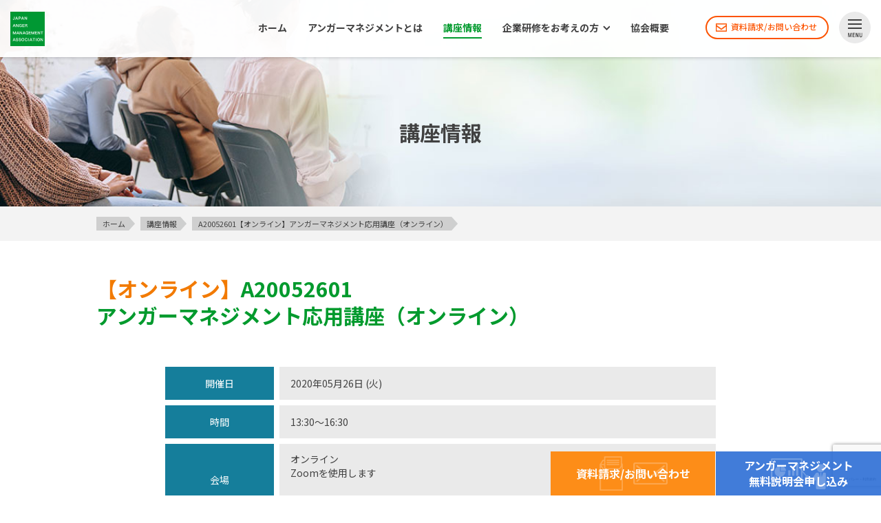

--- FILE ---
content_type: text/html; charset=utf-8
request_url: https://www.google.com/recaptcha/api2/anchor?ar=1&k=6LcKLvQUAAAAAMC0m-kkp69WMqJEbMMWoPN_XS3y&co=aHR0cHM6Ly93d3cuYW5nZXJtYW5hZ2VtZW50LmNvLmpwOjQ0Mw..&hl=ja&v=PoyoqOPhxBO7pBk68S4YbpHZ&size=invisible&anchor-ms=20000&execute-ms=30000&cb=q2q1wyaejs0l
body_size: 48862
content:
<!DOCTYPE HTML><html dir="ltr" lang="ja"><head><meta http-equiv="Content-Type" content="text/html; charset=UTF-8">
<meta http-equiv="X-UA-Compatible" content="IE=edge">
<title>reCAPTCHA</title>
<style type="text/css">
/* cyrillic-ext */
@font-face {
  font-family: 'Roboto';
  font-style: normal;
  font-weight: 400;
  font-stretch: 100%;
  src: url(//fonts.gstatic.com/s/roboto/v48/KFO7CnqEu92Fr1ME7kSn66aGLdTylUAMa3GUBHMdazTgWw.woff2) format('woff2');
  unicode-range: U+0460-052F, U+1C80-1C8A, U+20B4, U+2DE0-2DFF, U+A640-A69F, U+FE2E-FE2F;
}
/* cyrillic */
@font-face {
  font-family: 'Roboto';
  font-style: normal;
  font-weight: 400;
  font-stretch: 100%;
  src: url(//fonts.gstatic.com/s/roboto/v48/KFO7CnqEu92Fr1ME7kSn66aGLdTylUAMa3iUBHMdazTgWw.woff2) format('woff2');
  unicode-range: U+0301, U+0400-045F, U+0490-0491, U+04B0-04B1, U+2116;
}
/* greek-ext */
@font-face {
  font-family: 'Roboto';
  font-style: normal;
  font-weight: 400;
  font-stretch: 100%;
  src: url(//fonts.gstatic.com/s/roboto/v48/KFO7CnqEu92Fr1ME7kSn66aGLdTylUAMa3CUBHMdazTgWw.woff2) format('woff2');
  unicode-range: U+1F00-1FFF;
}
/* greek */
@font-face {
  font-family: 'Roboto';
  font-style: normal;
  font-weight: 400;
  font-stretch: 100%;
  src: url(//fonts.gstatic.com/s/roboto/v48/KFO7CnqEu92Fr1ME7kSn66aGLdTylUAMa3-UBHMdazTgWw.woff2) format('woff2');
  unicode-range: U+0370-0377, U+037A-037F, U+0384-038A, U+038C, U+038E-03A1, U+03A3-03FF;
}
/* math */
@font-face {
  font-family: 'Roboto';
  font-style: normal;
  font-weight: 400;
  font-stretch: 100%;
  src: url(//fonts.gstatic.com/s/roboto/v48/KFO7CnqEu92Fr1ME7kSn66aGLdTylUAMawCUBHMdazTgWw.woff2) format('woff2');
  unicode-range: U+0302-0303, U+0305, U+0307-0308, U+0310, U+0312, U+0315, U+031A, U+0326-0327, U+032C, U+032F-0330, U+0332-0333, U+0338, U+033A, U+0346, U+034D, U+0391-03A1, U+03A3-03A9, U+03B1-03C9, U+03D1, U+03D5-03D6, U+03F0-03F1, U+03F4-03F5, U+2016-2017, U+2034-2038, U+203C, U+2040, U+2043, U+2047, U+2050, U+2057, U+205F, U+2070-2071, U+2074-208E, U+2090-209C, U+20D0-20DC, U+20E1, U+20E5-20EF, U+2100-2112, U+2114-2115, U+2117-2121, U+2123-214F, U+2190, U+2192, U+2194-21AE, U+21B0-21E5, U+21F1-21F2, U+21F4-2211, U+2213-2214, U+2216-22FF, U+2308-230B, U+2310, U+2319, U+231C-2321, U+2336-237A, U+237C, U+2395, U+239B-23B7, U+23D0, U+23DC-23E1, U+2474-2475, U+25AF, U+25B3, U+25B7, U+25BD, U+25C1, U+25CA, U+25CC, U+25FB, U+266D-266F, U+27C0-27FF, U+2900-2AFF, U+2B0E-2B11, U+2B30-2B4C, U+2BFE, U+3030, U+FF5B, U+FF5D, U+1D400-1D7FF, U+1EE00-1EEFF;
}
/* symbols */
@font-face {
  font-family: 'Roboto';
  font-style: normal;
  font-weight: 400;
  font-stretch: 100%;
  src: url(//fonts.gstatic.com/s/roboto/v48/KFO7CnqEu92Fr1ME7kSn66aGLdTylUAMaxKUBHMdazTgWw.woff2) format('woff2');
  unicode-range: U+0001-000C, U+000E-001F, U+007F-009F, U+20DD-20E0, U+20E2-20E4, U+2150-218F, U+2190, U+2192, U+2194-2199, U+21AF, U+21E6-21F0, U+21F3, U+2218-2219, U+2299, U+22C4-22C6, U+2300-243F, U+2440-244A, U+2460-24FF, U+25A0-27BF, U+2800-28FF, U+2921-2922, U+2981, U+29BF, U+29EB, U+2B00-2BFF, U+4DC0-4DFF, U+FFF9-FFFB, U+10140-1018E, U+10190-1019C, U+101A0, U+101D0-101FD, U+102E0-102FB, U+10E60-10E7E, U+1D2C0-1D2D3, U+1D2E0-1D37F, U+1F000-1F0FF, U+1F100-1F1AD, U+1F1E6-1F1FF, U+1F30D-1F30F, U+1F315, U+1F31C, U+1F31E, U+1F320-1F32C, U+1F336, U+1F378, U+1F37D, U+1F382, U+1F393-1F39F, U+1F3A7-1F3A8, U+1F3AC-1F3AF, U+1F3C2, U+1F3C4-1F3C6, U+1F3CA-1F3CE, U+1F3D4-1F3E0, U+1F3ED, U+1F3F1-1F3F3, U+1F3F5-1F3F7, U+1F408, U+1F415, U+1F41F, U+1F426, U+1F43F, U+1F441-1F442, U+1F444, U+1F446-1F449, U+1F44C-1F44E, U+1F453, U+1F46A, U+1F47D, U+1F4A3, U+1F4B0, U+1F4B3, U+1F4B9, U+1F4BB, U+1F4BF, U+1F4C8-1F4CB, U+1F4D6, U+1F4DA, U+1F4DF, U+1F4E3-1F4E6, U+1F4EA-1F4ED, U+1F4F7, U+1F4F9-1F4FB, U+1F4FD-1F4FE, U+1F503, U+1F507-1F50B, U+1F50D, U+1F512-1F513, U+1F53E-1F54A, U+1F54F-1F5FA, U+1F610, U+1F650-1F67F, U+1F687, U+1F68D, U+1F691, U+1F694, U+1F698, U+1F6AD, U+1F6B2, U+1F6B9-1F6BA, U+1F6BC, U+1F6C6-1F6CF, U+1F6D3-1F6D7, U+1F6E0-1F6EA, U+1F6F0-1F6F3, U+1F6F7-1F6FC, U+1F700-1F7FF, U+1F800-1F80B, U+1F810-1F847, U+1F850-1F859, U+1F860-1F887, U+1F890-1F8AD, U+1F8B0-1F8BB, U+1F8C0-1F8C1, U+1F900-1F90B, U+1F93B, U+1F946, U+1F984, U+1F996, U+1F9E9, U+1FA00-1FA6F, U+1FA70-1FA7C, U+1FA80-1FA89, U+1FA8F-1FAC6, U+1FACE-1FADC, U+1FADF-1FAE9, U+1FAF0-1FAF8, U+1FB00-1FBFF;
}
/* vietnamese */
@font-face {
  font-family: 'Roboto';
  font-style: normal;
  font-weight: 400;
  font-stretch: 100%;
  src: url(//fonts.gstatic.com/s/roboto/v48/KFO7CnqEu92Fr1ME7kSn66aGLdTylUAMa3OUBHMdazTgWw.woff2) format('woff2');
  unicode-range: U+0102-0103, U+0110-0111, U+0128-0129, U+0168-0169, U+01A0-01A1, U+01AF-01B0, U+0300-0301, U+0303-0304, U+0308-0309, U+0323, U+0329, U+1EA0-1EF9, U+20AB;
}
/* latin-ext */
@font-face {
  font-family: 'Roboto';
  font-style: normal;
  font-weight: 400;
  font-stretch: 100%;
  src: url(//fonts.gstatic.com/s/roboto/v48/KFO7CnqEu92Fr1ME7kSn66aGLdTylUAMa3KUBHMdazTgWw.woff2) format('woff2');
  unicode-range: U+0100-02BA, U+02BD-02C5, U+02C7-02CC, U+02CE-02D7, U+02DD-02FF, U+0304, U+0308, U+0329, U+1D00-1DBF, U+1E00-1E9F, U+1EF2-1EFF, U+2020, U+20A0-20AB, U+20AD-20C0, U+2113, U+2C60-2C7F, U+A720-A7FF;
}
/* latin */
@font-face {
  font-family: 'Roboto';
  font-style: normal;
  font-weight: 400;
  font-stretch: 100%;
  src: url(//fonts.gstatic.com/s/roboto/v48/KFO7CnqEu92Fr1ME7kSn66aGLdTylUAMa3yUBHMdazQ.woff2) format('woff2');
  unicode-range: U+0000-00FF, U+0131, U+0152-0153, U+02BB-02BC, U+02C6, U+02DA, U+02DC, U+0304, U+0308, U+0329, U+2000-206F, U+20AC, U+2122, U+2191, U+2193, U+2212, U+2215, U+FEFF, U+FFFD;
}
/* cyrillic-ext */
@font-face {
  font-family: 'Roboto';
  font-style: normal;
  font-weight: 500;
  font-stretch: 100%;
  src: url(//fonts.gstatic.com/s/roboto/v48/KFO7CnqEu92Fr1ME7kSn66aGLdTylUAMa3GUBHMdazTgWw.woff2) format('woff2');
  unicode-range: U+0460-052F, U+1C80-1C8A, U+20B4, U+2DE0-2DFF, U+A640-A69F, U+FE2E-FE2F;
}
/* cyrillic */
@font-face {
  font-family: 'Roboto';
  font-style: normal;
  font-weight: 500;
  font-stretch: 100%;
  src: url(//fonts.gstatic.com/s/roboto/v48/KFO7CnqEu92Fr1ME7kSn66aGLdTylUAMa3iUBHMdazTgWw.woff2) format('woff2');
  unicode-range: U+0301, U+0400-045F, U+0490-0491, U+04B0-04B1, U+2116;
}
/* greek-ext */
@font-face {
  font-family: 'Roboto';
  font-style: normal;
  font-weight: 500;
  font-stretch: 100%;
  src: url(//fonts.gstatic.com/s/roboto/v48/KFO7CnqEu92Fr1ME7kSn66aGLdTylUAMa3CUBHMdazTgWw.woff2) format('woff2');
  unicode-range: U+1F00-1FFF;
}
/* greek */
@font-face {
  font-family: 'Roboto';
  font-style: normal;
  font-weight: 500;
  font-stretch: 100%;
  src: url(//fonts.gstatic.com/s/roboto/v48/KFO7CnqEu92Fr1ME7kSn66aGLdTylUAMa3-UBHMdazTgWw.woff2) format('woff2');
  unicode-range: U+0370-0377, U+037A-037F, U+0384-038A, U+038C, U+038E-03A1, U+03A3-03FF;
}
/* math */
@font-face {
  font-family: 'Roboto';
  font-style: normal;
  font-weight: 500;
  font-stretch: 100%;
  src: url(//fonts.gstatic.com/s/roboto/v48/KFO7CnqEu92Fr1ME7kSn66aGLdTylUAMawCUBHMdazTgWw.woff2) format('woff2');
  unicode-range: U+0302-0303, U+0305, U+0307-0308, U+0310, U+0312, U+0315, U+031A, U+0326-0327, U+032C, U+032F-0330, U+0332-0333, U+0338, U+033A, U+0346, U+034D, U+0391-03A1, U+03A3-03A9, U+03B1-03C9, U+03D1, U+03D5-03D6, U+03F0-03F1, U+03F4-03F5, U+2016-2017, U+2034-2038, U+203C, U+2040, U+2043, U+2047, U+2050, U+2057, U+205F, U+2070-2071, U+2074-208E, U+2090-209C, U+20D0-20DC, U+20E1, U+20E5-20EF, U+2100-2112, U+2114-2115, U+2117-2121, U+2123-214F, U+2190, U+2192, U+2194-21AE, U+21B0-21E5, U+21F1-21F2, U+21F4-2211, U+2213-2214, U+2216-22FF, U+2308-230B, U+2310, U+2319, U+231C-2321, U+2336-237A, U+237C, U+2395, U+239B-23B7, U+23D0, U+23DC-23E1, U+2474-2475, U+25AF, U+25B3, U+25B7, U+25BD, U+25C1, U+25CA, U+25CC, U+25FB, U+266D-266F, U+27C0-27FF, U+2900-2AFF, U+2B0E-2B11, U+2B30-2B4C, U+2BFE, U+3030, U+FF5B, U+FF5D, U+1D400-1D7FF, U+1EE00-1EEFF;
}
/* symbols */
@font-face {
  font-family: 'Roboto';
  font-style: normal;
  font-weight: 500;
  font-stretch: 100%;
  src: url(//fonts.gstatic.com/s/roboto/v48/KFO7CnqEu92Fr1ME7kSn66aGLdTylUAMaxKUBHMdazTgWw.woff2) format('woff2');
  unicode-range: U+0001-000C, U+000E-001F, U+007F-009F, U+20DD-20E0, U+20E2-20E4, U+2150-218F, U+2190, U+2192, U+2194-2199, U+21AF, U+21E6-21F0, U+21F3, U+2218-2219, U+2299, U+22C4-22C6, U+2300-243F, U+2440-244A, U+2460-24FF, U+25A0-27BF, U+2800-28FF, U+2921-2922, U+2981, U+29BF, U+29EB, U+2B00-2BFF, U+4DC0-4DFF, U+FFF9-FFFB, U+10140-1018E, U+10190-1019C, U+101A0, U+101D0-101FD, U+102E0-102FB, U+10E60-10E7E, U+1D2C0-1D2D3, U+1D2E0-1D37F, U+1F000-1F0FF, U+1F100-1F1AD, U+1F1E6-1F1FF, U+1F30D-1F30F, U+1F315, U+1F31C, U+1F31E, U+1F320-1F32C, U+1F336, U+1F378, U+1F37D, U+1F382, U+1F393-1F39F, U+1F3A7-1F3A8, U+1F3AC-1F3AF, U+1F3C2, U+1F3C4-1F3C6, U+1F3CA-1F3CE, U+1F3D4-1F3E0, U+1F3ED, U+1F3F1-1F3F3, U+1F3F5-1F3F7, U+1F408, U+1F415, U+1F41F, U+1F426, U+1F43F, U+1F441-1F442, U+1F444, U+1F446-1F449, U+1F44C-1F44E, U+1F453, U+1F46A, U+1F47D, U+1F4A3, U+1F4B0, U+1F4B3, U+1F4B9, U+1F4BB, U+1F4BF, U+1F4C8-1F4CB, U+1F4D6, U+1F4DA, U+1F4DF, U+1F4E3-1F4E6, U+1F4EA-1F4ED, U+1F4F7, U+1F4F9-1F4FB, U+1F4FD-1F4FE, U+1F503, U+1F507-1F50B, U+1F50D, U+1F512-1F513, U+1F53E-1F54A, U+1F54F-1F5FA, U+1F610, U+1F650-1F67F, U+1F687, U+1F68D, U+1F691, U+1F694, U+1F698, U+1F6AD, U+1F6B2, U+1F6B9-1F6BA, U+1F6BC, U+1F6C6-1F6CF, U+1F6D3-1F6D7, U+1F6E0-1F6EA, U+1F6F0-1F6F3, U+1F6F7-1F6FC, U+1F700-1F7FF, U+1F800-1F80B, U+1F810-1F847, U+1F850-1F859, U+1F860-1F887, U+1F890-1F8AD, U+1F8B0-1F8BB, U+1F8C0-1F8C1, U+1F900-1F90B, U+1F93B, U+1F946, U+1F984, U+1F996, U+1F9E9, U+1FA00-1FA6F, U+1FA70-1FA7C, U+1FA80-1FA89, U+1FA8F-1FAC6, U+1FACE-1FADC, U+1FADF-1FAE9, U+1FAF0-1FAF8, U+1FB00-1FBFF;
}
/* vietnamese */
@font-face {
  font-family: 'Roboto';
  font-style: normal;
  font-weight: 500;
  font-stretch: 100%;
  src: url(//fonts.gstatic.com/s/roboto/v48/KFO7CnqEu92Fr1ME7kSn66aGLdTylUAMa3OUBHMdazTgWw.woff2) format('woff2');
  unicode-range: U+0102-0103, U+0110-0111, U+0128-0129, U+0168-0169, U+01A0-01A1, U+01AF-01B0, U+0300-0301, U+0303-0304, U+0308-0309, U+0323, U+0329, U+1EA0-1EF9, U+20AB;
}
/* latin-ext */
@font-face {
  font-family: 'Roboto';
  font-style: normal;
  font-weight: 500;
  font-stretch: 100%;
  src: url(//fonts.gstatic.com/s/roboto/v48/KFO7CnqEu92Fr1ME7kSn66aGLdTylUAMa3KUBHMdazTgWw.woff2) format('woff2');
  unicode-range: U+0100-02BA, U+02BD-02C5, U+02C7-02CC, U+02CE-02D7, U+02DD-02FF, U+0304, U+0308, U+0329, U+1D00-1DBF, U+1E00-1E9F, U+1EF2-1EFF, U+2020, U+20A0-20AB, U+20AD-20C0, U+2113, U+2C60-2C7F, U+A720-A7FF;
}
/* latin */
@font-face {
  font-family: 'Roboto';
  font-style: normal;
  font-weight: 500;
  font-stretch: 100%;
  src: url(//fonts.gstatic.com/s/roboto/v48/KFO7CnqEu92Fr1ME7kSn66aGLdTylUAMa3yUBHMdazQ.woff2) format('woff2');
  unicode-range: U+0000-00FF, U+0131, U+0152-0153, U+02BB-02BC, U+02C6, U+02DA, U+02DC, U+0304, U+0308, U+0329, U+2000-206F, U+20AC, U+2122, U+2191, U+2193, U+2212, U+2215, U+FEFF, U+FFFD;
}
/* cyrillic-ext */
@font-face {
  font-family: 'Roboto';
  font-style: normal;
  font-weight: 900;
  font-stretch: 100%;
  src: url(//fonts.gstatic.com/s/roboto/v48/KFO7CnqEu92Fr1ME7kSn66aGLdTylUAMa3GUBHMdazTgWw.woff2) format('woff2');
  unicode-range: U+0460-052F, U+1C80-1C8A, U+20B4, U+2DE0-2DFF, U+A640-A69F, U+FE2E-FE2F;
}
/* cyrillic */
@font-face {
  font-family: 'Roboto';
  font-style: normal;
  font-weight: 900;
  font-stretch: 100%;
  src: url(//fonts.gstatic.com/s/roboto/v48/KFO7CnqEu92Fr1ME7kSn66aGLdTylUAMa3iUBHMdazTgWw.woff2) format('woff2');
  unicode-range: U+0301, U+0400-045F, U+0490-0491, U+04B0-04B1, U+2116;
}
/* greek-ext */
@font-face {
  font-family: 'Roboto';
  font-style: normal;
  font-weight: 900;
  font-stretch: 100%;
  src: url(//fonts.gstatic.com/s/roboto/v48/KFO7CnqEu92Fr1ME7kSn66aGLdTylUAMa3CUBHMdazTgWw.woff2) format('woff2');
  unicode-range: U+1F00-1FFF;
}
/* greek */
@font-face {
  font-family: 'Roboto';
  font-style: normal;
  font-weight: 900;
  font-stretch: 100%;
  src: url(//fonts.gstatic.com/s/roboto/v48/KFO7CnqEu92Fr1ME7kSn66aGLdTylUAMa3-UBHMdazTgWw.woff2) format('woff2');
  unicode-range: U+0370-0377, U+037A-037F, U+0384-038A, U+038C, U+038E-03A1, U+03A3-03FF;
}
/* math */
@font-face {
  font-family: 'Roboto';
  font-style: normal;
  font-weight: 900;
  font-stretch: 100%;
  src: url(//fonts.gstatic.com/s/roboto/v48/KFO7CnqEu92Fr1ME7kSn66aGLdTylUAMawCUBHMdazTgWw.woff2) format('woff2');
  unicode-range: U+0302-0303, U+0305, U+0307-0308, U+0310, U+0312, U+0315, U+031A, U+0326-0327, U+032C, U+032F-0330, U+0332-0333, U+0338, U+033A, U+0346, U+034D, U+0391-03A1, U+03A3-03A9, U+03B1-03C9, U+03D1, U+03D5-03D6, U+03F0-03F1, U+03F4-03F5, U+2016-2017, U+2034-2038, U+203C, U+2040, U+2043, U+2047, U+2050, U+2057, U+205F, U+2070-2071, U+2074-208E, U+2090-209C, U+20D0-20DC, U+20E1, U+20E5-20EF, U+2100-2112, U+2114-2115, U+2117-2121, U+2123-214F, U+2190, U+2192, U+2194-21AE, U+21B0-21E5, U+21F1-21F2, U+21F4-2211, U+2213-2214, U+2216-22FF, U+2308-230B, U+2310, U+2319, U+231C-2321, U+2336-237A, U+237C, U+2395, U+239B-23B7, U+23D0, U+23DC-23E1, U+2474-2475, U+25AF, U+25B3, U+25B7, U+25BD, U+25C1, U+25CA, U+25CC, U+25FB, U+266D-266F, U+27C0-27FF, U+2900-2AFF, U+2B0E-2B11, U+2B30-2B4C, U+2BFE, U+3030, U+FF5B, U+FF5D, U+1D400-1D7FF, U+1EE00-1EEFF;
}
/* symbols */
@font-face {
  font-family: 'Roboto';
  font-style: normal;
  font-weight: 900;
  font-stretch: 100%;
  src: url(//fonts.gstatic.com/s/roboto/v48/KFO7CnqEu92Fr1ME7kSn66aGLdTylUAMaxKUBHMdazTgWw.woff2) format('woff2');
  unicode-range: U+0001-000C, U+000E-001F, U+007F-009F, U+20DD-20E0, U+20E2-20E4, U+2150-218F, U+2190, U+2192, U+2194-2199, U+21AF, U+21E6-21F0, U+21F3, U+2218-2219, U+2299, U+22C4-22C6, U+2300-243F, U+2440-244A, U+2460-24FF, U+25A0-27BF, U+2800-28FF, U+2921-2922, U+2981, U+29BF, U+29EB, U+2B00-2BFF, U+4DC0-4DFF, U+FFF9-FFFB, U+10140-1018E, U+10190-1019C, U+101A0, U+101D0-101FD, U+102E0-102FB, U+10E60-10E7E, U+1D2C0-1D2D3, U+1D2E0-1D37F, U+1F000-1F0FF, U+1F100-1F1AD, U+1F1E6-1F1FF, U+1F30D-1F30F, U+1F315, U+1F31C, U+1F31E, U+1F320-1F32C, U+1F336, U+1F378, U+1F37D, U+1F382, U+1F393-1F39F, U+1F3A7-1F3A8, U+1F3AC-1F3AF, U+1F3C2, U+1F3C4-1F3C6, U+1F3CA-1F3CE, U+1F3D4-1F3E0, U+1F3ED, U+1F3F1-1F3F3, U+1F3F5-1F3F7, U+1F408, U+1F415, U+1F41F, U+1F426, U+1F43F, U+1F441-1F442, U+1F444, U+1F446-1F449, U+1F44C-1F44E, U+1F453, U+1F46A, U+1F47D, U+1F4A3, U+1F4B0, U+1F4B3, U+1F4B9, U+1F4BB, U+1F4BF, U+1F4C8-1F4CB, U+1F4D6, U+1F4DA, U+1F4DF, U+1F4E3-1F4E6, U+1F4EA-1F4ED, U+1F4F7, U+1F4F9-1F4FB, U+1F4FD-1F4FE, U+1F503, U+1F507-1F50B, U+1F50D, U+1F512-1F513, U+1F53E-1F54A, U+1F54F-1F5FA, U+1F610, U+1F650-1F67F, U+1F687, U+1F68D, U+1F691, U+1F694, U+1F698, U+1F6AD, U+1F6B2, U+1F6B9-1F6BA, U+1F6BC, U+1F6C6-1F6CF, U+1F6D3-1F6D7, U+1F6E0-1F6EA, U+1F6F0-1F6F3, U+1F6F7-1F6FC, U+1F700-1F7FF, U+1F800-1F80B, U+1F810-1F847, U+1F850-1F859, U+1F860-1F887, U+1F890-1F8AD, U+1F8B0-1F8BB, U+1F8C0-1F8C1, U+1F900-1F90B, U+1F93B, U+1F946, U+1F984, U+1F996, U+1F9E9, U+1FA00-1FA6F, U+1FA70-1FA7C, U+1FA80-1FA89, U+1FA8F-1FAC6, U+1FACE-1FADC, U+1FADF-1FAE9, U+1FAF0-1FAF8, U+1FB00-1FBFF;
}
/* vietnamese */
@font-face {
  font-family: 'Roboto';
  font-style: normal;
  font-weight: 900;
  font-stretch: 100%;
  src: url(//fonts.gstatic.com/s/roboto/v48/KFO7CnqEu92Fr1ME7kSn66aGLdTylUAMa3OUBHMdazTgWw.woff2) format('woff2');
  unicode-range: U+0102-0103, U+0110-0111, U+0128-0129, U+0168-0169, U+01A0-01A1, U+01AF-01B0, U+0300-0301, U+0303-0304, U+0308-0309, U+0323, U+0329, U+1EA0-1EF9, U+20AB;
}
/* latin-ext */
@font-face {
  font-family: 'Roboto';
  font-style: normal;
  font-weight: 900;
  font-stretch: 100%;
  src: url(//fonts.gstatic.com/s/roboto/v48/KFO7CnqEu92Fr1ME7kSn66aGLdTylUAMa3KUBHMdazTgWw.woff2) format('woff2');
  unicode-range: U+0100-02BA, U+02BD-02C5, U+02C7-02CC, U+02CE-02D7, U+02DD-02FF, U+0304, U+0308, U+0329, U+1D00-1DBF, U+1E00-1E9F, U+1EF2-1EFF, U+2020, U+20A0-20AB, U+20AD-20C0, U+2113, U+2C60-2C7F, U+A720-A7FF;
}
/* latin */
@font-face {
  font-family: 'Roboto';
  font-style: normal;
  font-weight: 900;
  font-stretch: 100%;
  src: url(//fonts.gstatic.com/s/roboto/v48/KFO7CnqEu92Fr1ME7kSn66aGLdTylUAMa3yUBHMdazQ.woff2) format('woff2');
  unicode-range: U+0000-00FF, U+0131, U+0152-0153, U+02BB-02BC, U+02C6, U+02DA, U+02DC, U+0304, U+0308, U+0329, U+2000-206F, U+20AC, U+2122, U+2191, U+2193, U+2212, U+2215, U+FEFF, U+FFFD;
}

</style>
<link rel="stylesheet" type="text/css" href="https://www.gstatic.com/recaptcha/releases/PoyoqOPhxBO7pBk68S4YbpHZ/styles__ltr.css">
<script nonce="LNZ1jXOvIw8DZHHZd4L-ZA" type="text/javascript">window['__recaptcha_api'] = 'https://www.google.com/recaptcha/api2/';</script>
<script type="text/javascript" src="https://www.gstatic.com/recaptcha/releases/PoyoqOPhxBO7pBk68S4YbpHZ/recaptcha__ja.js" nonce="LNZ1jXOvIw8DZHHZd4L-ZA">
      
    </script></head>
<body><div id="rc-anchor-alert" class="rc-anchor-alert"></div>
<input type="hidden" id="recaptcha-token" value="[base64]">
<script type="text/javascript" nonce="LNZ1jXOvIw8DZHHZd4L-ZA">
      recaptcha.anchor.Main.init("[\x22ainput\x22,[\x22bgdata\x22,\x22\x22,\[base64]/[base64]/[base64]/[base64]/[base64]/[base64]/[base64]/[base64]/[base64]/[base64]\\u003d\x22,\[base64]\x22,\x22w6Ziw44Cw6rDsTbCiC4NwokpdTDDrcK+AR7DoMKlDyfCr8OEY8KOSRzDi8K+w6HCjWgTM8O0w4fCmx85w7tbwrjDgC07w5o8RRlofcOowpNDw5AHw7crA3lBw78+wqRoVGg/B8O0w6TDkGBew4l6fQgcXGXDvMKjw5Z+e8OTEMOfMcORAMK8wrHChwQXw4nCkcKtNMKDw6FoGsOjXyFCEENCwp50wrJ9AMO7J1PDnxwFDcOfwq/DmcKxw7I/DzzDicOvQ2xnN8KowpjCmsK3w4rDjMOGwpXDscO6w7vChV5ORcKpwpkJUTwFw5rDtB7DrcOgw4fDosOrdMOawrzCvMKawqvCjQ5XwoM3f8OpwrlmwqJhw6LDrMOxMnHCkVrCoipIwpQGK8ORwpvDhsKuY8Orwo3DjsOaw7VqOgDDrcKZwr/CncOQRHHDjhlWwqLDiwUHw7/Co0LCnXNyZX9XdsKNG3NPR2nDiUvCicOdwoTCoMO2LmXCvVXCmzkUSw/CpsO5w5h+w7t0w61SwoRfST3CoFPCjcO7c8O4ecKWQRUIwrzCilwPw6bCgFzCp8OmZcONUiLCpMO3w6DDtcKmw78Ew6rCpsOkwqzCk1hJwqZTHVzDksKyw6DCmsKhUCMtHQQ2wp96RcKnwqZ7BMO5wp/[base64]/CtMOAaEsvBhfCk2ocw7bCgC5/[base64]/CgMOle8KlwqENLXLDgcOuGMObwrJbwqJbw7EXP8KZS09Zwppuw4spQcKmw6DDo2oeXMOefDJnwrbDn8Oewrkyw6gjw4ISwq7DscKBY8OgCMOdwoMnwr3CrFnCocOFMEA3eMO4L8KgXnN+S23CscOEQsKsw4QFJ8KQwoFKwoVcwoV/e8KFwpnCqsOpwqYBBsKUbMOXfwrDjcKewp3DgsKUwofCsmxNNsKHwqLCuFU3w5LDr8OpHcO+w6jCucO1Vn56w6zCkTMtwozCkMK+SU0IX8OMYiDDt8O8wpfDjA9iGMKKAXXDucKjfSQJGcOTT1Jgw5PCj2QJw7VDE3HDvsKcwpDDkcO7w7vDt8OHesO/w57CtsKDZ8O5w5PDq8Kswp/DqXQ4N8O2wr7CocOyw6YdDwIrRcO5w7jDvgZbw7t5w5HDmHInwoXDm0jDgcKOw5HDqsOrw4fCusKCe8OiDcKKZ8Oow6RNwqdFw4RPw5nDh8O3w7IoVsKGZTHCuAzCqjfDjMKYwrHDvn/ClMK+dghuZhHCmHXDk8OEM8KOdyzCkMKWPV4TRsO4f1DCgcK2M8OQw6pxT2o1w6XDg8KEwpHDmiEUwqrDpsKlBcOvA8O8cjfDtk1CdB/[base64]/CrcKGw4pqfsOpSyrDmmXDqcOzw6c4c8OTw4wvRMOyworDpcK2w6/[base64]/DmV/Dg3F+NhE7QAHCmsOSwpouWsOkw4J2w7MPwqAoLMKKw4nCjMKxTDF7OMOFwrlew4rDkDVCNcK0S2/CgMOiMcKiZcO7w5tMw4B8fcOaIsKiDMOKw5zDg8KCw4jChsOiJDfCkcKywrogw5nCkWpcwqIswr7DohkYwrLCqX5gw5jDs8KKagUAGcKJw45lKk/Dh0nDhMKbwp0zwpPCnnfDk8KSw7gnRQEtwpE7wr/Cp8KWXMKowrnCt8KXw5kBw7XCjMOywrYSBMKDwrQnw5zCoTslKwEgw7XDmlA3w5DCpsKdFsOlwrtoKMO4XsOOwpwrwrzDkMOfwoDDoDbDsC/DrADDnQnCtsOlWWTDoMOsw6NDXUDDrj/Ci07DnRfDpic9wojCk8KTBmI0wqEuw7HDj8OlwqgVJsKLasKqw4Azwqp+dcKaw6/CvMOlw7Z7VMONYy/CvBzDrcKWd0PCugppOcOFwo9Tw5zCrMKZGgbCghsJEcKkCMKgIysyw5otNsOvFcOhYcOswolowoh/YsOXw6I6CCNcwrJfaMKAwpdOw4lNw67Ch1dAO8OmwrtRw7RAw6nCgsOnwqzCs8OQVcK1dzcfw4lMTcO2wobCrSLCs8KDwrXCj8KCIzDDrSXCosKFZMOLCUQxEW4vwpTDmMOdw7Uvwp9Ew51uw6hACXJ8R0svwr3CgWtqG8OHwovCjsKDURPDgsK9UWUKwqxrPcO/wqbDo8OGw5RJMWs5wp5TUMKTNRnDqcKzwq0Hw7zDvMOuG8K6PMO9S8KWH8Kpw5LDp8OnwobDrDXCo8OUU8ODw6U7PivCoF3Cg8O9wrfCq8KhwozDln3ClcOLw7wiYsK3ScKtf0AQw4tkw5I7Ylg9UcOdVDfDojjCgcO5Vy/Cqj/[base64]/[base64]/CjHQIw410dMKMbsK/w67DnEHDn8K8wqPDocKRwqZuWMOiwrvCmjxvw4/DrcOzXCXDgA4PGH/CmVbDjMKaw61bLjvDkV/DtsOHw4QIwo7DiyPDliEDwo3CoyDCmMO8KWY8BE3CuTvDg8OgwrfChcKLQU7CrHnDisOuccOKw6TCskN8wpAgZcKOTTMvacOGw5d9w7LDoUQBSsKpH0lOw6/DicO/wo3Dl8O1w4LCpcKfw70uTcOiwo1vw6DClcKIBVkEw5DDnMKWw7vCpsK+Z8Kaw6sNDXVVw5pRwoZMIkpQwrgkRcKnwqQNFjfDoxg4ZWLCmcKLw67DqsO1woZjHkXCoCnClDnDhsO/FzTCgCzCksKIw7YVwoXDvMKJBcKZwpIbASMnw5XDv8ODJwFvGcKHT8OJNBHCj8OWwqE5T8OgK20Vw5rCvcKvV8ORw7fDhGbCh1x1dAQlbg3DtcKAwovDr1IdYMOCQcOQw6/[base64]/Cl8KebwrDsnjDu8OHwoYnQi7CpsOaw4jCi8K8AsKsw4F8NlTCsSBECxfCmsKeO0DDnX7DsD9BwrdZVDzCunp6w5vDrlZ0w7fChcOBw73DlxLDgsKhwpFkwonDlcO6wpIuw4xXwrPDmRXCmcKaHkoQC8K7HBBEBMO/wrfCqcOyw5XCqMKQwpLChMKMW0LCosKYw5TDv8O9LFYAw5liLz5eNcOKLMOrb8KUwplOw5ZOHSsuw4/DsVBTwocUw6vCtwg+wpvCmsOjwrTCpyV0ayJ4QXnCvsOkNy4Gwq1XSsONw6ZDa8OIKcKBw7XDlDnDn8Otw57CqlNNwpnCugzCvsKWOcKjw7XDmkh8w79oQcKbwpAUEHvCtEtcZsKSwpXDtMKOw7fCqwYrwpc8IxjDrAHCrlrDucOCeVk0w7/Di8Ojw5DDpsKAwrDClMOQGQ7CiMOWw4LCsFZUwqLDj13DvcOiP8K/wrfClcKmVxbDsk7CicK4EMKtwqnCp3tdw5HCtsO6w65tXsOUGUXCvsOnMkVqwp3CjwR/[base64]/[base64]/w7XCoCzDo8K/DcOaw6nDqMKewoQ+fADCoFjDjwUlw7h9wprClcKjw4XClcKsw5HDuyRyH8KtdXd3dUzDuVIewrfDg2/Cr0rCuMOewqtNw4kfAsKLe8OGW8Ktw7djHgvDkcKsw6lSSMOnBi/CkcK3wrrDksODezTDoR4uYMK/w6fCs1HCi3TCnH/CjsK1LMOGw7d2PsOAWiU2HMKUw73Dm8K8wrhRCHnDhsOcwq7CtV7DlkDDhWNgZMOnEMOmw5PCo8O2w4DDnhXDmsKlVsKqNk3CpMKywqdXHVrDvx/DsMKYUQp3w5hlw6lRwpFjw6/[base64]/DncOndz7CusOnwrLCkcOXPMO9eMOXYcKrTwTCrMKXcDVowrZnC8KXw7ECwrjCrMOWGiYCwoFmQcK8RMK6ESfDiVPDo8K0esOffMOwSMKibmYIw4QewoQ9w4ALYcOTw5nCjkLDhMOxw5vCk8Kww5bCq8Kaw7fCnMKnw7PCgjE/SHlmdsK4wow6W3DCjxzDpi3Cu8KxDMK/wqcAdsKvSMKta8KKYkFGJcOaIlpsFh7ChXjCpyBocMOqwq7DtsKtw7MYHS/DiGInw7PDgRPClXZrwozDoMK4OTzDmm3CrsOzKGrDllzCssOpbsOoRMKow5XCvMK9wpZzw53DtsOPVAbCuCHCn0XCn0t7w7nDnUsXbGgNI8KUaMOqw6jDhsOARMOlwrAZLsO/wobDnsKXw5DDgsKVwrHClRLCvD7CnU9EHlzDmDTCh1LCucO4LsK2fk0idU3CscO+CF7DmcOKw5TDlMOFIz0IwrjDhT7Cs8Kiw6lFwoAWEcKdEMKrbsOwEXTDnWXCmsOfJWZHw4FvwqtYwrDDiHo/[base64]/DhkIlw4dhTMOCXnzDigkdYSA3RMKKwoTCtRBpwp3DgcOkw5LDqXpYJlMVw6PDqkDDrlgvWw9AQ8OEwqsZd8Osw6/DmwRVF8OPwrDCj8KTbMOIWsOSwodGWcOdABgvQ8Osw6LCjMKMwq5iw4IeQnDCsC3Dr8KUwrfDqsO8Iwd0f3sxCErDhmvCvT/DjldVwoTClznDphvCgcK+w7MAwp8KdUYaNcOpw73DlTdUwo3CvR52wpXCu0Elw5QMwptXw5sHwqbCqMOAfcOBwp9mOmhPwpTCn0/Ch8KUE29dwrfDpzYhOcOcIh0YRxx9H8KKwrTDmMOQIMKNwovDnULDnEbDpHUew6vCtH/DoSPDosKNeFh5w7bCuR7DvX/ChcOoEW9qRsKqwq9yFyPCj8KLwpLCnMOJLcONwp9pRR8fZRTCihrDh8OqD8KZXXLCklcKQcKPwpM0w6NxwpzDo8OwwpfCq8OBMMOwSkrDv8Ouwp/Dv0E6wp4ec8KCw7V/X8OLMX/DknbCsjBDI8KUeVrDhsKSwq/CrR/DuT3DtcKNQzJewpTDj3/CjXDCgRZOAMKydsO1IVPDmcKFwo3DgsK+WSLDh204L8OXCsOHwqRlw7TCgcO+OsKkw6bCvSjCpR3CtlEVXMKGbzckw7fCuR4ZacOUw6XCqV7CrjMxwq56wrg2JE7Cpn3DhnXDuC/[base64]/wps/w7tswoldwrhhb8KkIGl8CHnCnsKEw4Qkw7oWA8OhwpJrw4DCsGvCh8KlW8Krw4fCucOpCMOgwqfDpMOxaMOWasKOw43DkMObw4EZw5gXwqbDtlgSwqnCqBPDgMKhwqZWw6XCisOmVXDCrsONEhXCg1/DvsKVCAHCpcOBw7PDsnYYwrVdw799dsKNJFVJTjgdw7tfwp7DtRkDE8OBVsK9ZcO7w6nCmMOKBSDCrMOkecKcO8KJwr03w4dfwq7CkMOVw61WwpzDosKswqshwr7Dh1DDvBMdwpoSwq10w6rCnAhcGMKmwrPDnsOAeno1H8KTw7txw7PCvVsfw6fChcOAw6nDgcK+wp/[base64]/QDfDmkkWwr/CswrCqVXDgQ4IwqTDtTvDrQRbJHZxw7rCvD7ChMK1VRRmZMOlJFzDo8OPw7HDsDrCocKlW3d9w4dkwrhXWw/CtA/Ci8KWw6Ulw7fDlxrDgitpwqXDsAZCDXU+woEnwpPDrcOowrQRw5lMQ8ORemQBAg9QNFbCtcKrw4kSwow8w7LDm8OoNsKbXMKRB0bCvm/Dt8O8Vw0mG19Tw7oIEGPDlsOSRsKwwrLCuF7CuMKtwqLDosORwrnDnibDm8KKU13DhsKCwq/DpcK9w7TDv8OyORHChirDicOEwpXCrMOURcKKw4HDu1wPAxwYUMK2f1BkEMO2F8OxCUVxwq/Dt8O/YsOQVEQ6wqzDqE0VwqMtIMKrwpnDvn1yw7ooCcOyw7DDuMOfwo/Ch8KVDsObdhx8JxHDlMONw6gVwpdnblw2w4PDqVjDvsOvw43DqsOAwrXCncKMwrU4XcKNej/CrUbDtMOZwoBsPcKCPlDCiArDncOdw6zDl8KZZRXCosKjLHLCjF4MWMOOwpLCp8KlwoUUfWtecEHCisKbw6d8dsOtA3XDisO7a2TCgcOkw7pAasKNBMKwV8KHOMKNwoh/[base64]/ChMOgwpPCsDrDnQXDqwFew67DhcKnw7hiw6lOfBfCu8K9w7LCjMOcfcOIXcO+woxVwosFLDXDksObwr/CowYvVVjCmMOdVcKmw5pUwrLCpkB3TMOaOsKHeUPChm8zE2LDgWXDocO/w4c4W8KpVsKJw4BkBcKgecO4w73CnVbCi8OUw4Q4SsOTZw8zHMOHw6/CmsOhw7TCnwBOwqBTw47Cmn5eazpvwpTDgRLCg2pOTxgsaUpfw7/Drj99BFEIWMOiwrskwrnCssKJSMOkwqMbI8KdDcOTamNgw4fDmSHDjMKkwrDCvn/DjHvDihZIYHsTOD0iSsKBw6k3wo8BNh0Pw73Cqwdqw5vCvEhWwqY6OxbCq08Mw4TCi8KBw7ZCH2DCsWvDsMKYGsKpwq/CnVEPOsO8wpvDicKwMUA6worCiMOyQcOWwpzDvX3DiV8cXsKowp3DuMO+ecOcwrULw5pWI3TCt8OuGT55YDzCpUfCgMKNwoXClsK8w4XCssOrYsKiwo/DvF7DpSDDmCg6woXDtMOnZMKFFsKMN1AbwrERwo4+MhHDjgpQw6DCtSnChWImwoLDpTbCvV18w4LDrnwMw5wyw7TDrwjDrWc6w57CqzldMk4uTwPCkmQuC8OHTlfChcOMS8KWwrZtCcO3wqzCvcOewq7CsA7CjlI4YmEkb198w7/DhwBtbiDCg3JiwoLCmsOXw7hKPMK8wqTCsBc+IsKeNRvCqVHCk2sIwp/CgMKAMw9Hw53Dqh7Cn8OVIcK3w74Iwqc/w4gGTcOdA8Knw5jDnMKqDyJVw5TDgsONw54tdcO4w4fCsBzCmsO2w74cwp3DosKdw7DCoMK+w7HCg8KXw6dnwovDusOYYHknTcKTwpHDscOGw58jAz0VwoV2UUPCuSXCvsOWw4vCpcOzVcK9fALDmnEIwooOw4Jlwq/[base64]/[base64]/[base64]/Cv3NKwqs2wrBmdsKxelAyb8KfNW3DpgdiwpYrwrbDusORUcK9JcOcwo9rw7DCosKReMKrTsKMRcK+OGYFwpnDpcKobxrDu2/DocKdVXAsdjg0EwTCjsOTM8OLw792K8K9w6ZgPX7CoAHChnbCjVDDt8O3XjXDtMOCOcKvw50iY8KMDRfCqsKkajl9dMKgPwhAw5puHMK8ci3CkMOWwrDChABBVsOMAAU4w703w7HCh8OJE8KhXcORw5ZFwr/DjMKXw4vCqnwXI8Ktwr5iwp3Dr0Mmw6HDmz/DsMKnwow0wrfDsQjDsTVNw7NYbMOww5/CoU3DssKkwpTDk8O/wrFOLsKfw5VmHsKCUcKrUcKVwqDDuyp/w5xXIm93E3oXFTfDgcKVKQHDoMOaZMO1w6DCpy/DmsK/[base64]/Dn8KowrVCw4HCtWlOwrzDu3gRw4bDgnk7M8KBXcKrC8Kwwql/wqrDlcOqNHzDqRfDrj7CjmHDlkPDgEPCigjCs8KtQMKNO8K6KMKBR3jCin9Dw6zCrWsmPlwcICDDvGPCsRTCnsKQVltrwrtpwr9Cw5jDpsKEYGo+w4nCj8OkwpfDscKTwo/[base64]/[base64]/UCcTwobDplbCsMO8w6pxw6DCtgXCnlk/[base64]/DpsOQw6fDqsKlwrwYYcOmwroiccOZwqDDqMKKwptFdcKOwoVJwo/CjXfCqsKzwrZrIcKGZCVGwqPCjsO6McK2YFtte8Otw5NdfMKwZsOWw6YLLmIFY8O6QMKYwpN8DsO0VMOrw5VRw5rDnwzDm8OLw47ClCTDtsOhUUzCocK4TcK1FMO/w6fDggRzdMOpwpTDncKxE8OHwokww7DCmD4Zw4AiT8KywrzCnMOqRMOSRWXCmWISbR9ZTyLCnjvCicKwe2Q2wpHDr1dxwpfDlMKOw4vCmsOyP03CpRnDgA/Dq19rBcOZNzIuwrPCnsOsUMOfF0EXVcOnw5tQw4LDvcOvXcKCUXTDqT3CosKaN8ORH8K/w4IQw6LCtgIiAMK5w7MOwqFKwoBHwph8w7YIw7nDjcK2QFDDo1V7RwvCi1/DmDIFWgIuwpYrw6TDtMOnwrBocsKWL0VQDcOQGsKaDsK8wphMwrNTYcO/CFpjwrnCkMOCwoPDli5OY0/CvjBfdcKsRmfDgFnDnkHCkMKye8Olw6zCgsOPbsOydV3CqsKSwrphw6Y2TcOTwr7DiyXCn8KcaDxzwo8Qwr3CjDnDgSfCuhE3wrxWGyfCosOlwonDocKRScORwqfCsj/[base64]/DnSbDjcKhA8O3woUYZiTChz/[base64]/dMO/w5Zew6c/JhkVw7vCosOMwovCmMKOcMOvw5c5wpXDhsOgwqpHwqwHwq/Dtn4zfRPDjMKxd8Kew69tY8OSUsKKQDLDvcOpNhMRwqbCjsKhScKhFmnDpzXCssKTV8KKQcONRMOCw40Tw6/Ds2dIw5IBV8O0w5rDjcOTZigxwpPCncOhLcONLn4Dw4R1L8OCw4pCX8O8b8ONwqI3wrnCsm8FMsOqH8KqK13DhcOcRsO1w53CrRYXaVpsOWwIKAw0w6nDtSZgacORw4DDpMOLw4/DqsOFZMOkwprDnsOsw5vDkA9jdMOcNwXDiMO0w68Nw6bDicOaPsKcOQjDkxDCgztGw4vCssK3w51jNGkXHMOCOVzCqsOewrnDuGJLVMOIUSnDsXNaw7jCv8KhdVrDjy9Hw6rCsBnCniZ5fVPCoD8GNSEPHcKkw6vDrjfDtsK2dEUDwrhBwrfCoFciI8KEHiDDsjIXw4/[base64]/ChcOMwp7DkMOjwq/DqyTDjynDj8OqwqMswrzDhcO9VHpubsKGw6jDs3HDmWfCoh3CscKtZRNFKVgiRGtuw6UTw6B7wq/CgcKsw5JYwoXDpkHCi3rDqz02AsKEGRBJJ8KdE8K9wovDq8KWb2pbw7jDpMKmwrNEw7LDssO+T3rDjcKWbh3DoWw+wqEQX8KjYRdZw7siwrUXwrHDqDrCmgpqw5HDssK8w4xrdcOHwo7DusKbwrnDt1/CsidSWxLCpcO6fl03wqFCwpZdw6rCuj9TPsOIFnkeb3DCpsKLw6/DoVBUw5UCDkUEImJnwot0Jm8hw75uwqskcRZSwq7Dl8KPw7TCoMK3woltGsOIwpzCh8K9PBrCqV/CpMOqRsOTesKawrXCl8KIBRJVNlLCl3YzEcOjUsOCaXt5SWsJw6hDwqbCi8OgWgcxDcK5wrbDiMOYCsO7woHDjsKvKV/DrEt6wpE6AlFuwphRw7zDocKDIsK5VyEiWMKBw5QwP0NxdTrDicOKw6k/w4DCnjzCkFYTVUAjwo5ewonCscObwoMdw5DDrC3CrcO5G8K/w7XDkMOpRRvDvyjDocOLwqtvQgcFwoYCwqVtw5PCs1XDrGsLNsOYaw4NwqrCphfCsMK0M8KNNcKqKsK0w7XDlMKLw5RCTD91w5PDvcO3wrfDn8K6w6wlY8KRCMOmw7F/w57ChX7CosKVw6DCgETCskh4NRDDjsKcw48Ww77DglrCl8OMesKMDMKZw6bDq8K9w7t1woPCuj/CtsKtw57DlGDChMK4J8OsC8KyZxjCs8KLZcK8IDFdwq1cw7DDgVLDlMKGw71hwqMCBG4pw7jDjsObwrzDo8OrwoTCjcKcw4IDw5tuEcKkE8O4w4nDtsKpw6PDucK6wpEBw5DDqSp2RXMlQsOGw5Uow6jCnCvDoSLDj8OBwpHDpTrDucOGwr18wp/DmnLDkDJIw5tfRcO4aMK9ThTDssKGwo9PPcOUYko7bMKVw4lOw4nCvwfDpcOEw6B9Iksiw4QbSGRJw653JMO6Zk/Dn8KtLU7CgMKRGcKfYBnCpi/DusOmw7TCp8KiFSxXw71bwrNFf0BAEcKcFsKWwoPCtsO9L03DrMOJw7Ypw5oqwox1w4TCt8OFQsOow4LChUnDo3HCm8KefsK/IRg9w7bDp8KTwqPCpzZmw4nCiMK2w6A3OsOjMcOxJcOTfzNwb8Onw6bCknMMRsOFWV80RWDCo0nDrcKPNFdpw63DjlFWwp94GgPDs39qwrrDhS7Cl1giRmFWwrbCl395BMOWwoANwprDiwgpw4DCmyRea8OHXcK+FcOaGcOHLWLDrTJnw73Cgj3DjgE0WcK3w78awo/DhcO/ZMOICVrDisO1YMOSe8KIw5jCscKFGhJnc8ONw4HCk1TCm2Auwo03RsKewqXCssOjDSNdfMKAw7/CrXU0b8Oyw4bCo1jCq8Oiw5BRJ15jw6TCjlPCmMOPwqcWwrTCoMOhwp/[base64]/[base64]/DicOdBsO7wosMwr3CkRfDtcK/RcKLbMO5eF3DqmFSwqY3cMKaw7LDlWlTwo0gbsKGFRbDmcOjw61Nwo/CpjMfw6jCnABlw5DDkWE7wqkbwrp7JjXCpMOaDMOXw5Qwwo3CvcKNw4DCplbCnsOoLMOYw77ClMKXesO+wo7Ch23DgMOEPmLDvnIuYcOzwoTCjcKtNwxXw49swowUOlQiRMOPwr3DhMKjwo/CsEnCocOXw5EKHhnCpMKRSsKswpzCkgAywr3ClcOWwqk2GMOHwpVMVMKrIyfDo8OICArChWDClzPDngzDscObw60/[base64]/DtMKiwqjChQg0w4bCs8OENiXDi3hlTsKeX1zDvgwzQE9VDMO/[base64]/DkcKmWsOKw5jDo1FTwq4uw7bDjMOpYkolwq7Djx8qw7XDqU7CjWIEVFjCscKQw5bCnzRJwpLDvsK7K0pNw4DCtionwrfDomVdw5PDhMKWVcOHwpcRw5NyAsO9Ii/Cr8KpWcKtOTTDhU4VCShcZ2DDiHFIJ1rDlsOSJWI3w7lrwpkDXGEMP8K2wr/CmEzDgsO3YDvDvMKgNFEGwp5+wr5zdcKTbcOjwqwAwoTCs8Orw58Pwr4Ww6weMxnDgF3ClcKIInJXw7/CjzLCgcOAwrMSIMOJw5HCt38zIMKgI3HCisO/UsOMw5A7w6Bfw61Zw68gA8OxbyFGwqlPw4/ClsOBUlEcw4TCoSw+PcKnwp/[base64]/CsRFlclgwXCVZw7YtLFYOP8OVwp7DnivClDpWHMOmw5gnw58sw73CucK2wo0hcUvDtcK1Dl7Ct2olwr19wovCqcKne8KNw4h2woHClFxQDcOFwpvDoFvDokPDkMKfw7FOwqp+JgxKwr/Dg8Krw7bDsTdcw6zDiMKxwoFFRUhDworDhBHCli42w6bCiTLDsRcCwpbDqV/DkFIBw4DDvAHDncOJc8OoesOow7TDiRXCjMKMPcKPbS1JwrTDvDPCocKMw6TChcKIY8Otwp7DkUJEF8KVw6rDu8KbDcOhw7vCtsOlIsKAwqhyw793agYeXsOfRcKMwppywrIHwp5/[base64]/CtBXDjsKmU8KVwpTDpiwkFxdjw63DlcOEBXfDlcOowoBIXMKZw7E5w4zDtDjCg8OoOTBND3UtT8KuH2NIw5jDkBfCs33Dn2PCtsOvwpjDgDJ9DjETw7vCkXxtwp4iw6QsGcOpQxXDk8KdUsO5wrRUTMOew6TCgsKjBD/Cl8KMwpZaw6TCv8OWYhp6UMK0wprDvcK/wp8QEnpdPDZrwo/ClsKhwrXDssKCUsO3KsOHwqnDpsO6S0t8wrN/[base64]/DgMKmAB0zw4rCtFPDj8OZw5fDs8Khwo4pw57Dl8OMXyfDsEnDjExYwoc4wrDDhi8Kw6/CiD3Csw9Lw6TDrgohasOrw7DCmQbDnBxEw6UEw6zDrMOJw5NHKSBBJcK8X8KXMMOww6BTw4XDi8Oqw6wrDwE9NMKSARACG3guwrzDkjXCkht2bwIWw5bCmTR7w4PCk1Fmw5jDkB/Dm8KmDcKZAno7wqzClsK9wpTDgsOJw5LDp8OgwrzDpMKCwrzDqhLDi2Miw6VAwrPDlG3DjMKwWlcTCz17w78DEmtmwpEdO8OlJEkMTgrCqcOHw67CusKawqByw7RSwpx7cmTDp3/CvMKpXjklwqYNWsOgWsKxwqwfTMO8wo9qw7NZAFscw7Mkw40eXMOHM03CgDbDiAVOw7/Dr8K1w4bCmsKBw6XDkh/[base64]/DuMKNwr7Dl8OpwrzDs8KHIQd8w55iH8OOVxrDisKHw69kw7vClcOfUsORwr/ColcfwpvClcKywrpjK083wpbDpMOhYQ5wHzfDrMKIw43DlgZubsKUwqnCusK9w6rCh8KvGT3DmGDDm8OcFMODw4ZjQEohaQDDpEFdwqrDlG9nKMOjwo7DmsO1UCEHwp0nwoDDvSfDpmkPwrk8aMO9AwhUw4/DjQHCsxpBfWPChjNvSsKkLcOXwoPDnUYSwr18ZsOlw7bDhcKiIsKsw7zDusK6w7Bjw5EsR8K2wo/CqcKYPyV/[base64]/DmMORw40hS8KVFS9Rw6k5wr8LwrR0w4/CgG/[base64]/DmxsOCghQUsO5w6dlbcO2QSF/aFYbesKXQ8OFw74SwqAuwqhVWcOma8OTG8OhCEnDogt/w5Rkw4zCrcK2aw1WUMKHwo0xJ33DjnHCuQTDs2MdKBfDrxQTZMOlGcKuQFHCqMKYwo7CgRvDpMOtw79GWTRXwr9Aw7DCvmp/[base64]/I8KSDsOsDcKJwpkCw7UPwpfDilZdZlLDnAI7w691CAZTCcKPw7DDp3MWZHXClkDCp8O+HMOGw7nCnMOccCNvMQ5PNT/[base64]/Dj8KOw57Dr8K1w5rDn8KedMO0wo/DiFQfMMK0f8KgwrRQw47DssODfm3Dg8OUHCDCnsO0UMOTKyF+w6LCl13CsFnDhMKbw4TDlMKhU0p+JcOOw41cRAhcwqbDtDU9RMK4w6HCksKVNUrDkzJPWjPChDnDoMKJwqDCsSbCrMKuw7DCvkHCtDrDim89RMOmPnonJ2/Dpw16VV0swrvDoMO6JCdEbWTCtcOswpl0GWgoBRzDr8O9wqvDkMKFw6LCrxbDmMOHw6jChXZHw5vDmcKgwrDDtcOSdkDCm8K/wrp0wrwlwp7Du8Kmw69tw58vF1gaScONHirDhBzCqsO7UMOoEcK/[base64]/[base64]/[base64]/Do8OzJ2U8w5fDh37DlHTCglzCr3ZWw5FVw6wtw5NyIRo2Rl5GBMKtHcKGwohRwpzCslNsM2Eiw5vCr8OfNMOCQBUHwqLDlsODw5PDgcOowp4kw7/CjMOMLcK6w7rCjsObbUsOwpXCkSjCthvCplPClQvCqXnCqXMGG008wopLwrLDlkJCwoXChsOwwrzDhcOlwqA7wpYfAcO7wrJALxoBw6h5JsOPwp1iw5k0CnhMw6onZhfCnMOFIjp+w7nDoWjDlsKewpPCgMKbwqPDmsKtNcKpBsKOw7MudSp7cH/[base64]/wqrCqcOZdMK4FSTCigVfwprCgsOGwo/DrsK2GDjCtlgywrbCh8KVw6IyUB/CnCAAw65hwqfDmD95GMO6GxXDjcK7wq1RVw1VRcKTwpoLw7LChcO7woMkwrnDoQUqw7ZUNcOqV8OcwpETw43CgsKsw5vDjmxpf1HDkFFyEsKSw7bDoW4gKsOsNcKDwqLCm3xuNBzDgMKwAT/CoQIMB8O5w6HDnsK1fFbDu0PCm8KhOcOrIX/DvMOLOsOxwpnDvwNPwrHCuMOMWcKOY8OPwpHCvikNcxzDjxrClB1uw60iw5bCu8KPF8KBfsODwrxLKl5IwqHCscKUw4nCv8O/w7MZMwdkPcODKcOhw7lrYVJEwqBhwrnDtsOyw48swrDDlwtGwrzCkF0fw5XCo8KUInDCi8Ktwrldw4XCpSrCt3rDl8K+w4hHwo/Ch3bDk8Ouw40WYMOUWVjDnMKMwptqBMKDJMKEwr9Dw4gEKMOBwq5Dw5gcKjbCgjsfwol3fR3CqRRtACrCqzrCvFYkwqELw5PDnW1OdsKuXsKjOy/CssO1woTCrEhHwqLDvsOGIMOvDsKueVUUwoTDpcKOBMK5wq0LwpwhwrPDk2LCugsBQEQ4dcKuwqAwC8OHwq/CgcKYwrRhQw1iwpXDgi/ClcKVUV1gJ03ChzTDiAggYU9+w77DuWxtdcKMRMKTEhvCjMOhw6/[base64]/Dti5AwrJrwq93wr/[base64]/DrcKnP1rDl8K0wpFmw4MEKsOzwrvCnUBuLcKwwoFBcFvCiQtqw6fDmybCn8KdAsOQEsOeGsOBw7M2wqjCk8OVDMODwqTCo8OPW1s2w4IlwqHDpcOMS8O1wq50wpjDmMKFwqQSQ1PCvMObZMO+NsOWc39/w75peV0RwrHDhcKHwqphWsKMWcOXAsKHwpXDlVHCrxFTw4DCrcOZw7HDrSPCqzQYw6EWG3/[base64]/CoMKEQH1cDQzDp312BsO9XCDCpWQbwqjCtcO6ScK8w6XDimrCucOpwphMwqpCdsKCw6HDlcKfw6BUw4jDpsKewq3DvyzCtCDCvjHCgMKWw6bDkBjCisOxwqTDk8KWLGUYw69hw5NBa8O9Yg3DlsKDfSjDpsK2Im/CmxPDi8KwGcO/eWsLwrLCngArwrIiw6MYwq/CtirCh8KVCMKAwpoJdCAqesOTZsO2AjXCjSNRw6E/P2JDw6/DqsKmZAPDvTXCm8KZXBLDvsOXNR1COsOBw6fCkgoAwoTDhMKGwp3ChQ5yCMOYOhhAQQcqwqE2cUkAasKow4kVNlBtD0/DucKEwqzDmsK+w7onew4ow5PCiX/DgEbDgcKOw7kRLsOXJ2llwpJWHsKdwqYhRcOmwpcLw67DunjChMKFTsOQUMOELMKAYsOAGsOGwpFtBlPDjSnDngYCw4VwwohkfggQCMOYHcOTGsKTRcOYcMOgwpHCs2nCpcKYwpcac8OcFMKew4M7BMKuGcOFwr/DuUAOwo9BEjHDjcOTOsOnPMOtw7MFw5HCrcKmHTZiJMK6NcOUJcKIaCVSCMK3w5DCnjnCm8OqwpR9McK1ZgIabsKVw47CmMONEcO6w5dbVMO+w4RaI0TDqU/CicO3wrAwG8Knw5AQFQxxwrw8EcO0CsOsw6Q9SMKaFioiwr/CoMKuwrpRw5DDo8KqAlHCkzPCqHQDB8OVw74xwrrDrEscQDkTMVUzw5wnJUZyAMO/PWRCE2DCqsK4IcKVwrzDmcOfw4vDmC4sKsKOwpfDnhFmZ8OVw4R+NnXCjVhGT20Pw53CksOdwpjDmWnDlyNcI8KcAU0Uwp/CsklkwrPDoyjCg3NWwrzChQE3ORfDlWFuwqPDpELCu8K/wpxmdsKpwolIBwfDuBrDhWZAC8KQw7ove8ORNRgaGDNjEDzCgml8FsOdP8OTwqUgBmgiwrMRwpDCmSNDBMOsfsKoYBPDqipSUsOHw5bCl8OgK8O9w6xTw5jDvRswM2wOM8KKYFTCk8OJwok2F8OQw7grLGtgw5bDt8OZw7/DucKoSsO3w7AEUMKEwqTDvznCusOEMcKQw4chw4nDqDxhQTXClsKWEm0wL8KKBWZVQQ7CvR/[base64]/DicK8CcOawqhTFsKtwq3CocKxwqHDhx3CisOZw79TcTLDtMKUdsKpKMKjYDhoOxgSOjTCvMKvw6TCpwjDj8K+wrhwUcOCwpFHSsKyXsOZOMKnIFPCvWrDr8K3JHbDhcK3QGU5ScK6CR5ZV8OQMiHDhsKVw4UWw4/CpsKawrsuwpA7wo7CoFnDkH3DrMKuPsKwIz3Co8K+Ll/[base64]/ewJHBsONRw0OHGRPbsOFMlPCmQvCugZpVmfCrWgpwql4wpcrw7HCssKvwp/[base64]/[base64]/[base64]/CgwHCtMKiaSXDiCTDnnhAw4zDugAMwoZvw6fDkW3DnWhlV33CkGAWwqjDjk/Dk8OjWHnDjntfwp5cNBnCnsKtw7huw5rCu1QtBAQfwr4wUsOgMnzCr8K1w4E2dsK8EcK4w5VdwolxwqVmw4LCmMKcTBPCox3DucOOXcKaw7wVw43Dj8KHw5/ChFXCvmbDhGApP8Oiw6lmw4QUwpBFVMKHBMOWw47DjMOiRADCs0/Dk8Okw6HCpl3CqMKywp1Fwod0wo0ZwoN3XcOecXnCpcK3S0tZNsKRw7dBR3sSw4Yiwo7DjmoHU8OxwrQdw7VZG8OpQcKswr3DncKaZlPCnwjChFnDlsOMFMO3woRCD3nCtBbCnMKIw4XChsOew7bCu3LChcOkwrjDoMOXwoDCpMO/I8Kpe2srKiXChsOTw57Dlj1OR01xFsOYfAE6wqzDuRnDm8OHw5vDkMOnw6HDgjDDiQ8swqXCjx7Dj2Ajw6nDjMKLeMKMw5fDtsOiw5hAwrVswozCjXkhwpRHw7NxJsK8wqTDk8K/MMKowpbDkCTDu8KIwoXCpsKudHHCiMOuw6sew75sw6Akw743wqXDrXPCp8KPwp/DssKBw5nCgsOzw6dIw7rDk3jCjC0Dw4jCt3LChMKMXil5eDHCoHXCrnopPVdYwp/[base64]/Cl2LCrz8Xwq/[base64]/CuSkHbcOPHMKGDMKlcMOtw7HDn8O/w4zCsMKPLsOxX8OSw6vCh0EywqvCmR/CtMKuVRXDn2cvK8KnasOFwofCoTI6ZsKoGMO6wrRLRsOcDxtpcxPCjEInw4bDv8KGw4xawp85FGl5DCPCqxPDiMKZw4t7QUhkw6vCuRfCsQNbNCZdUcKvwpNNFBJ3BcOjw4zDr8ObWcKIw4dhAmMoCcOVw5FxBMKjw5DDocOJQsONdC1yworDsG/CjMOPOzrCi8OXW34Nw4XDmWfCvX7DrXs3wqtswpwMw5JlwrjCgT3CvS/DrVBfw7Vhw6U3w47DnMK3wovCnMOiPBPDpMOWaSUewqp1w4l/woB0w4oRcFkGw4rDgMOhw47CncObwr9rb25Qw55HW3vDusOnw6vCj8KDwroLw785AVpkKy1vR3NIw6ZswpvCg8K6wqrCignDssKYw6bDh19zw7c3wpRJw5vDlyjDp8K7w7zDuMOMw5nCpA8VVMK+cMK1w5lXPcKTw7/DicOAAsK6F8KGwrjCvyR7w58PwqTDusKeKcOhS2TCgMOAwqJEw7LDhsOlw5jDu31Fw57Dp8Oww5ExwovDhQxAwoJhXsOCwqXDjsK4AB/DusOOwqBnXMOSeMOYwp3DiG7CmHsDwpPDnCVKwqwjSMK1wrFEBMK2e8O/[base64]/DmA0LaC1dwprDlsOcwo5yw5PDk0DDrBPDh1E+wp/CtmXDqTvChFpZw4wVPVJNwq3DhC7DucOtw5nCm3DDiMOMBcORP8Kmw4EoeX5Fw4lFwrcaaT/DujPCq3PDjz3Clh/CocOxBMOWw5Jswr7DrEPDrcKawpFswoPDisOLF3BqEsOFFcKMwplew7Mzw59lLA/DvgzDtcODXwHDv8OPbVAVw6Rjc8KswrQpw5FFR0sPw47DkhDDoybDosOUEsO5LX3DmRFAWsKdw7jCjcOrw7HDmzEzeVzDuzfCgsK6w5bDgCPCnSbCjsKFTgHDiHHDj3zDkiLDg1zDj8ObwoBHW8OidEnClSxVLB/[base64]/CssKFw57DkQlkdhETLQ/Do0nDj8KAwp1DwosFFMKlwovCg8OGw7wsw6ADw7YbwqklwqlnEMOnP8KlC8OwZcKfw5wQHcOGTcOwwpLDgTDDj8OYDXDCj8ODw5l7w5hnX0txSCfDmW5swoLCv8OvfF4swoLCjS7DsDoUfMKSW3B0bAsnNsKuJUZlMMOrE8OdQRzDrMOTaF/[base64]/DhDBcwq7DkMKEw4Uswp1ZMgLDvsOzw5nDtwEYwrHCjC3DscOlJ2V+w7xvaMOsw5ZoFsOqVsKrRMKHwrzCoMKrwp0qIsKCw5cuDBbCnQ5QZnnDnlpTW8KaNsOUFBcDw4hTwoPDhMOPZcOUwo/Dm8OSVsKyVMO6UMOmwr/Dmkw\\u003d\x22],null,[\x22conf\x22,null,\x226LcKLvQUAAAAAMC0m-kkp69WMqJEbMMWoPN_XS3y\x22,0,null,null,null,1,[21,125,63,73,95,87,41,43,42,83,102,105,109,121],[1017145,246],0,null,null,null,null,0,null,0,null,700,1,null,0,\[base64]/76lBhnEnQkZnOKMAhmv8xEZ\x22,0,0,null,null,1,null,0,0,null,null,null,0],\x22https://www.angermanagement.co.jp:443\x22,null,[3,1,1],null,null,null,1,3600,[\x22https://www.google.com/intl/ja/policies/privacy/\x22,\x22https://www.google.com/intl/ja/policies/terms/\x22],\x22zl541NulYRGbkTjI/fEt6AgSH6RV38dsR7cnYJ/yMq8\\u003d\x22,1,0,null,1,1768619200582,0,0,[159],null,[59],\x22RC-sGk3gvb2V2IxDw\x22,null,null,null,null,null,\x220dAFcWeA6B4J8pdETFKMju1ZR5ghikx2c-IYm7b0zKZNWw6bGoyDgFjlu4MPUAPjxJAwKQ9CKgx3Jn5GXJXJJgKqesGWEqKSQdcA\x22,1768702000471]");
    </script></body></html>